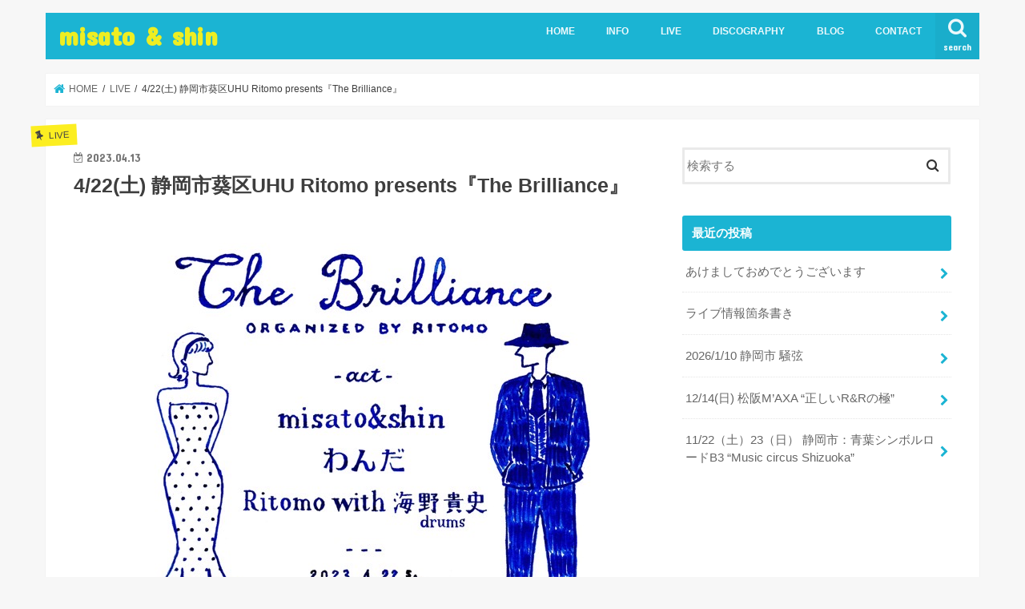

--- FILE ---
content_type: text/html; charset=UTF-8
request_url: https://misa-shin.com/2023/04/13/4-22%E5%9C%9F-%E9%9D%99%E5%B2%A1%E5%B8%82%E8%91%B5%E5%8C%BAuhu-ritomo-presents%E3%80%8Ethe-brilliance%E3%80%8F/
body_size: 9527
content:
<!doctype html>
<html lang="ja"
	prefix="og: https://ogp.me/ns#" >

<head>
<meta charset="utf-8">
<meta http-equiv="X-UA-Compatible" content="IE=edge">

<meta name="HandheldFriendly" content="True">
<meta name="MobileOptimized" content="320">
<meta name="viewport" content="width=device-width, initial-scale=1"/>


<link rel="pingback" href="https://misa-shin.com/xmlrpc.php">

<!--[if IE]>
<![endif]-->




		<!-- All in One SEO 4.0.18 -->
		<title>4/22(土) 静岡市葵区UHU Ritomo presents『The Brilliance』 | misato &amp; shin</title>
		<link rel="canonical" href="https://misa-shin.com/2023/04/13/4-22%e5%9c%9f-%e9%9d%99%e5%b2%a1%e5%b8%82%e8%91%b5%e5%8c%bauhu-ritomo-presents%e3%80%8ethe-brilliance%e3%80%8f/" />
		<meta property="og:site_name" content="misato &amp; shin" />
		<meta property="og:type" content="article" />
		<meta property="og:title" content="4/22(土) 静岡市葵区UHU Ritomo presents『The Brilliance』 | misato &amp; shin" />
		<meta property="og:url" content="https://misa-shin.com/2023/04/13/4-22%e5%9c%9f-%e9%9d%99%e5%b2%a1%e5%b8%82%e8%91%b5%e5%8c%bauhu-ritomo-presents%e3%80%8ethe-brilliance%e3%80%8f/" />
		<meta property="og:image" content="https://misa-shin.com/wp-content/uploads/2023/03/IMG_2475.jpg" />
		<meta property="og:image:secure_url" content="https://misa-shin.com/wp-content/uploads/2023/03/IMG_2475.jpg" />
		<meta property="og:image:width" content="622" />
		<meta property="og:image:height" content="622" />
		<meta property="article:published_time" content="2023-04-13T13:44:03Z" />
		<meta property="article:modified_time" content="2023-04-13T13:46:34Z" />
		<meta property="twitter:card" content="summary" />
		<meta property="twitter:domain" content="misa-shin.com" />
		<meta property="twitter:title" content="4/22(土) 静岡市葵区UHU Ritomo presents『The Brilliance』 | misato &amp; shin" />
		<meta property="twitter:image" content="https://misa-shin.com/wp-content/uploads/2023/03/IMG_2475.jpg" />
		<script type="application/ld+json" class="aioseo-schema">
			{"@context":"https:\/\/schema.org","@graph":[{"@type":"WebSite","@id":"https:\/\/misa-shin.com\/#website","url":"https:\/\/misa-shin.com\/","name":"misato & shin","description":"1996\u5e7410\u6708\u9759\u5ca1\u5e02\u3067misato(Vo)\u3068shin(Vo,G)\u306e2\u4eba\u3067\u7d50\u6210\u3057\u305f\u30e6\u30cb\u30c3\u30c8\u30fb\u30df\u30b5\u30c8\u30a2\u30f3\u30c9\u30b7\u30f3","publisher":{"@id":"https:\/\/misa-shin.com\/#organization"}},{"@type":"Organization","@id":"https:\/\/misa-shin.com\/#organization","name":"misato & shin","url":"https:\/\/misa-shin.com\/"},{"@type":"BreadcrumbList","@id":"https:\/\/misa-shin.com\/2023\/04\/13\/4-22%e5%9c%9f-%e9%9d%99%e5%b2%a1%e5%b8%82%e8%91%b5%e5%8c%bauhu-ritomo-presents%e3%80%8ethe-brilliance%e3%80%8f\/#breadcrumblist","itemListElement":[{"@type":"ListItem","@id":"https:\/\/misa-shin.com\/#listItem","position":"1","item":{"@id":"https:\/\/misa-shin.com\/#item","name":"\u30db\u30fc\u30e0","description":"1996\u5e7410\u6708\u9759\u5ca1\u5e02\u3067misato(Vo)\u3068shin(Vo,G)\u306e2\u4eba\u3067\u7d50\u6210\u3057\u305f\u30e6\u30cb\u30c3\u30c8\u30fb\u30df\u30b5\u30c8\u30a2\u30f3\u30c9\u30b7\u30f3","url":"https:\/\/misa-shin.com\/"},"nextItem":"https:\/\/misa-shin.com\/2023\/#listItem"},{"@type":"ListItem","@id":"https:\/\/misa-shin.com\/2023\/#listItem","position":"2","item":{"@id":"https:\/\/misa-shin.com\/2023\/#item","name":"2023","url":"https:\/\/misa-shin.com\/2023\/"},"nextItem":"https:\/\/misa-shin.com\/2023\/04\/#listItem","previousItem":"https:\/\/misa-shin.com\/#listItem"},{"@type":"ListItem","@id":"https:\/\/misa-shin.com\/2023\/04\/#listItem","position":"3","item":{"@id":"https:\/\/misa-shin.com\/2023\/04\/#item","name":"April","url":"https:\/\/misa-shin.com\/2023\/04\/"},"nextItem":"https:\/\/misa-shin.com\/2023\/04\/13\/#listItem","previousItem":"https:\/\/misa-shin.com\/2023\/#listItem"},{"@type":"ListItem","@id":"https:\/\/misa-shin.com\/2023\/04\/13\/#listItem","position":"4","item":{"@id":"https:\/\/misa-shin.com\/2023\/04\/13\/#item","name":"13","url":"https:\/\/misa-shin.com\/2023\/04\/13\/"},"nextItem":"https:\/\/misa-shin.com\/2023\/04\/13\/4-22%e5%9c%9f-%e9%9d%99%e5%b2%a1%e5%b8%82%e8%91%b5%e5%8c%bauhu-ritomo-presents%e3%80%8ethe-brilliance%e3%80%8f\/#listItem","previousItem":"https:\/\/misa-shin.com\/2023\/04\/#listItem"},{"@type":"ListItem","@id":"https:\/\/misa-shin.com\/2023\/04\/13\/4-22%e5%9c%9f-%e9%9d%99%e5%b2%a1%e5%b8%82%e8%91%b5%e5%8c%bauhu-ritomo-presents%e3%80%8ethe-brilliance%e3%80%8f\/#listItem","position":"5","item":{"@id":"https:\/\/misa-shin.com\/2023\/04\/13\/4-22%e5%9c%9f-%e9%9d%99%e5%b2%a1%e5%b8%82%e8%91%b5%e5%8c%bauhu-ritomo-presents%e3%80%8ethe-brilliance%e3%80%8f\/#item","name":"4\/22(\u571f) \u9759\u5ca1\u5e02\u8475\u533aUHU  Ritomo presents\u300eThe Brilliance\u300f","url":"https:\/\/misa-shin.com\/2023\/04\/13\/4-22%e5%9c%9f-%e9%9d%99%e5%b2%a1%e5%b8%82%e8%91%b5%e5%8c%bauhu-ritomo-presents%e3%80%8ethe-brilliance%e3%80%8f\/"},"previousItem":"https:\/\/misa-shin.com\/2023\/04\/13\/#listItem"}]},{"@type":"Person","@id":"https:\/\/misa-shin.com\/author\/shin\/#author","url":"https:\/\/misa-shin.com\/author\/shin\/","name":"SHIN","image":{"@type":"ImageObject","@id":"https:\/\/misa-shin.com\/2023\/04\/13\/4-22%e5%9c%9f-%e9%9d%99%e5%b2%a1%e5%b8%82%e8%91%b5%e5%8c%bauhu-ritomo-presents%e3%80%8ethe-brilliance%e3%80%8f\/#authorImage","url":"https:\/\/secure.gravatar.com\/avatar\/88786cfc225179bda261fd2c135f20a2?s=96&d=mm&r=g","width":"96","height":"96","caption":"SHIN"}},{"@type":"WebPage","@id":"https:\/\/misa-shin.com\/2023\/04\/13\/4-22%e5%9c%9f-%e9%9d%99%e5%b2%a1%e5%b8%82%e8%91%b5%e5%8c%bauhu-ritomo-presents%e3%80%8ethe-brilliance%e3%80%8f\/#webpage","url":"https:\/\/misa-shin.com\/2023\/04\/13\/4-22%e5%9c%9f-%e9%9d%99%e5%b2%a1%e5%b8%82%e8%91%b5%e5%8c%bauhu-ritomo-presents%e3%80%8ethe-brilliance%e3%80%8f\/","name":"4\/22(\u571f) \u9759\u5ca1\u5e02\u8475\u533aUHU Ritomo presents\u300eThe Brilliance\u300f | misato & shin","inLanguage":"ja","isPartOf":{"@id":"https:\/\/misa-shin.com\/#website"},"breadcrumb":{"@id":"https:\/\/misa-shin.com\/2023\/04\/13\/4-22%e5%9c%9f-%e9%9d%99%e5%b2%a1%e5%b8%82%e8%91%b5%e5%8c%bauhu-ritomo-presents%e3%80%8ethe-brilliance%e3%80%8f\/#breadcrumblist"},"author":"https:\/\/misa-shin.com\/2023\/04\/13\/4-22%e5%9c%9f-%e9%9d%99%e5%b2%a1%e5%b8%82%e8%91%b5%e5%8c%bauhu-ritomo-presents%e3%80%8ethe-brilliance%e3%80%8f\/#author","creator":"https:\/\/misa-shin.com\/2023\/04\/13\/4-22%e5%9c%9f-%e9%9d%99%e5%b2%a1%e5%b8%82%e8%91%b5%e5%8c%bauhu-ritomo-presents%e3%80%8ethe-brilliance%e3%80%8f\/#author","image":{"@type":"ImageObject","@id":"https:\/\/misa-shin.com\/#mainImage","url":"https:\/\/misa-shin.com\/wp-content\/uploads\/2023\/03\/IMG_2475.jpg","width":"622","height":"622"},"primaryImageOfPage":{"@id":"https:\/\/misa-shin.com\/2023\/04\/13\/4-22%e5%9c%9f-%e9%9d%99%e5%b2%a1%e5%b8%82%e8%91%b5%e5%8c%bauhu-ritomo-presents%e3%80%8ethe-brilliance%e3%80%8f\/#mainImage"},"datePublished":"2023-04-13T13:44:03+09:00","dateModified":"2023-04-13T13:46:34+09:00"},{"@type":"Article","@id":"https:\/\/misa-shin.com\/2023\/04\/13\/4-22%e5%9c%9f-%e9%9d%99%e5%b2%a1%e5%b8%82%e8%91%b5%e5%8c%bauhu-ritomo-presents%e3%80%8ethe-brilliance%e3%80%8f\/#article","name":"4\/22(\u571f) \u9759\u5ca1\u5e02\u8475\u533aUHU Ritomo presents\u300eThe Brilliance\u300f | misato & shin","headline":"4\/22(\u571f) \u9759\u5ca1\u5e02\u8475\u533aUHU  Ritomo presents\u300eThe Brilliance\u300f","author":{"@id":"https:\/\/misa-shin.com\/author\/shin\/#author"},"publisher":{"@id":"https:\/\/misa-shin.com\/#organization"},"datePublished":"2023-04-13T13:44:03+09:00","dateModified":"2023-04-13T13:46:34+09:00","articleSection":"LIVE","mainEntityOfPage":{"@id":"https:\/\/misa-shin.com\/2023\/04\/13\/4-22%e5%9c%9f-%e9%9d%99%e5%b2%a1%e5%b8%82%e8%91%b5%e5%8c%bauhu-ritomo-presents%e3%80%8ethe-brilliance%e3%80%8f\/#webpage"},"isPartOf":{"@id":"https:\/\/misa-shin.com\/2023\/04\/13\/4-22%e5%9c%9f-%e9%9d%99%e5%b2%a1%e5%b8%82%e8%91%b5%e5%8c%bauhu-ritomo-presents%e3%80%8ethe-brilliance%e3%80%8f\/#webpage"},"image":{"@type":"ImageObject","@id":"https:\/\/misa-shin.com\/#articleImage","url":"https:\/\/misa-shin.com\/wp-content\/uploads\/2023\/03\/IMG_2475.jpg","width":"622","height":"622"}}]}
		</script>
		<!-- All in One SEO -->

<link rel='dns-prefetch' href='//ajax.googleapis.com' />
<link rel='dns-prefetch' href='//fonts.googleapis.com' />
<link rel='dns-prefetch' href='//maxcdn.bootstrapcdn.com' />
<link rel='dns-prefetch' href='//s.w.org' />
<link rel="alternate" type="application/rss+xml" title="misato &amp; shin &raquo; フィード" href="https://misa-shin.com/feed/" />
<link rel="alternate" type="application/rss+xml" title="misato &amp; shin &raquo; コメントフィード" href="https://misa-shin.com/comments/feed/" />
<link rel="alternate" type="application/rss+xml" title="misato &amp; shin &raquo; 4/22(土) 静岡市葵区UHU  Ritomo presents『The Brilliance』 のコメントのフィード" href="https://misa-shin.com/2023/04/13/4-22%e5%9c%9f-%e9%9d%99%e5%b2%a1%e5%b8%82%e8%91%b5%e5%8c%bauhu-ritomo-presents%e3%80%8ethe-brilliance%e3%80%8f/feed/" />
		<script type="text/javascript">
			window._wpemojiSettings = {"baseUrl":"https:\/\/s.w.org\/images\/core\/emoji\/13.0.1\/72x72\/","ext":".png","svgUrl":"https:\/\/s.w.org\/images\/core\/emoji\/13.0.1\/svg\/","svgExt":".svg","source":{"concatemoji":"https:\/\/misa-shin.com\/wp-includes\/js\/wp-emoji-release.min.js"}};
			!function(e,a,t){var n,r,o,i=a.createElement("canvas"),p=i.getContext&&i.getContext("2d");function s(e,t){var a=String.fromCharCode;p.clearRect(0,0,i.width,i.height),p.fillText(a.apply(this,e),0,0);e=i.toDataURL();return p.clearRect(0,0,i.width,i.height),p.fillText(a.apply(this,t),0,0),e===i.toDataURL()}function c(e){var t=a.createElement("script");t.src=e,t.defer=t.type="text/javascript",a.getElementsByTagName("head")[0].appendChild(t)}for(o=Array("flag","emoji"),t.supports={everything:!0,everythingExceptFlag:!0},r=0;r<o.length;r++)t.supports[o[r]]=function(e){if(!p||!p.fillText)return!1;switch(p.textBaseline="top",p.font="600 32px Arial",e){case"flag":return s([127987,65039,8205,9895,65039],[127987,65039,8203,9895,65039])?!1:!s([55356,56826,55356,56819],[55356,56826,8203,55356,56819])&&!s([55356,57332,56128,56423,56128,56418,56128,56421,56128,56430,56128,56423,56128,56447],[55356,57332,8203,56128,56423,8203,56128,56418,8203,56128,56421,8203,56128,56430,8203,56128,56423,8203,56128,56447]);case"emoji":return!s([55357,56424,8205,55356,57212],[55357,56424,8203,55356,57212])}return!1}(o[r]),t.supports.everything=t.supports.everything&&t.supports[o[r]],"flag"!==o[r]&&(t.supports.everythingExceptFlag=t.supports.everythingExceptFlag&&t.supports[o[r]]);t.supports.everythingExceptFlag=t.supports.everythingExceptFlag&&!t.supports.flag,t.DOMReady=!1,t.readyCallback=function(){t.DOMReady=!0},t.supports.everything||(n=function(){t.readyCallback()},a.addEventListener?(a.addEventListener("DOMContentLoaded",n,!1),e.addEventListener("load",n,!1)):(e.attachEvent("onload",n),a.attachEvent("onreadystatechange",function(){"complete"===a.readyState&&t.readyCallback()})),(n=t.source||{}).concatemoji?c(n.concatemoji):n.wpemoji&&n.twemoji&&(c(n.twemoji),c(n.wpemoji)))}(window,document,window._wpemojiSettings);
		</script>
		<style type="text/css">
img.wp-smiley,
img.emoji {
	display: inline !important;
	border: none !important;
	box-shadow: none !important;
	height: 1em !important;
	width: 1em !important;
	margin: 0 .07em !important;
	vertical-align: -0.1em !important;
	background: none !important;
	padding: 0 !important;
}
</style>
	<link rel='stylesheet' id='wp-block-library-css'  href='https://misa-shin.com/wp-includes/css/dist/block-library/style.min.css' type='text/css' media='all' />
<link rel='stylesheet' id='style-css'  href='https://misa-shin.com/wp-content/themes/jstork/style.css' type='text/css' media='all' />
<link rel='stylesheet' id='slick-css'  href='https://misa-shin.com/wp-content/themes/jstork/library/css/slick.css' type='text/css' media='all' />
<link rel='stylesheet' id='shortcode-css'  href='https://misa-shin.com/wp-content/themes/jstork/library/css/shortcode.css' type='text/css' media='all' />
<link rel='stylesheet' id='gf_Concert-css'  href='//fonts.googleapis.com/css?family=Concert+One' type='text/css' media='all' />
<link rel='stylesheet' id='gf_Lato-css'  href='//fonts.googleapis.com/css?family=Lato' type='text/css' media='all' />
<link rel='stylesheet' id='fontawesome-css'  href='//maxcdn.bootstrapcdn.com/font-awesome/4.7.0/css/font-awesome.min.css' type='text/css' media='all' />
<link rel='stylesheet' id='remodal-css'  href='https://misa-shin.com/wp-content/themes/jstork/library/css/remodal.css' type='text/css' media='all' />
<link rel='stylesheet' id='animate-css'  href='https://misa-shin.com/wp-content/themes/jstork/library/css/animate.min.css' type='text/css' media='all' />
<script type='text/javascript' src='//ajax.googleapis.com/ajax/libs/jquery/1.12.4/jquery.min.js' id='jquery-js'></script>
<link rel="https://api.w.org/" href="https://misa-shin.com/wp-json/" /><link rel="alternate" type="application/json" href="https://misa-shin.com/wp-json/wp/v2/posts/447" /><link rel="EditURI" type="application/rsd+xml" title="RSD" href="https://misa-shin.com/xmlrpc.php?rsd" />
<link rel="wlwmanifest" type="application/wlwmanifest+xml" href="https://misa-shin.com/wp-includes/wlwmanifest.xml" /> 

<link rel='shortlink' href='https://misa-shin.com/?p=447' />
<link rel="alternate" type="application/json+oembed" href="https://misa-shin.com/wp-json/oembed/1.0/embed?url=https%3A%2F%2Fmisa-shin.com%2F2023%2F04%2F13%2F4-22%25e5%259c%259f-%25e9%259d%2599%25e5%25b2%25a1%25e5%25b8%2582%25e8%2591%25b5%25e5%258c%25bauhu-ritomo-presents%25e3%2580%258ethe-brilliance%25e3%2580%258f%2F" />
<link rel="alternate" type="text/xml+oembed" href="https://misa-shin.com/wp-json/oembed/1.0/embed?url=https%3A%2F%2Fmisa-shin.com%2F2023%2F04%2F13%2F4-22%25e5%259c%259f-%25e9%259d%2599%25e5%25b2%25a1%25e5%25b8%2582%25e8%2591%25b5%25e5%258c%25bauhu-ritomo-presents%25e3%2580%258ethe-brilliance%25e3%2580%258f%2F&#038;format=xml" />
<style type="text/css">
body{color: #3E3E3E;}
a, #breadcrumb li.bc_homelink a::before, .authorbox .author_sns li a::before{color: #1BB4D3;}
a:hover{color: #E69B9B;}
.article-footer .post-categories li a,.article-footer .tags a,.accordionBtn{  background: #1BB4D3;  border-color: #1BB4D3;}
.article-footer .tags a{color:#1BB4D3; background: none;}
.article-footer .post-categories li a:hover,.article-footer .tags a:hover,.accordionBtn.active{ background:#E69B9B;  border-color:#E69B9B;}
input[type="text"],input[type="password"],input[type="datetime"],input[type="datetime-local"],input[type="date"],input[type="month"],input[type="time"],input[type="week"],input[type="number"],input[type="email"],input[type="url"],input[type="search"],input[type="tel"],input[type="color"],select,textarea,.field { background-color: #ffffff;}
.header{color: #ffffff;}
.bgfull .header,.header.bg,.header #inner-header,.menu-sp{background: #1bb4d3;}
#logo a{color: #eeee22;}
#g_nav .nav li a,.nav_btn,.menu-sp a,.menu-sp a,.menu-sp > ul:after{color: #edf9fc;}
#logo a:hover,#g_nav .nav li a:hover,.nav_btn:hover{color:#eeeeee;}
@media only screen and (min-width: 768px) {
.nav > li > a:after{background: #eeeeee;}
.nav ul {background: #666666;}
#g_nav .nav li ul.sub-menu li a{color: #f7f7f7;}
}
@media only screen and (max-width: 1165px) {
.site_description{background: #1bb4d3; color: #ffffff;}
}
#inner-content, #breadcrumb, .entry-content blockquote:before, .entry-content blockquote:after{background: #ffffff}
.top-post-list .post-list:before{background: #1BB4D3;}
.widget li a:after{color: #1BB4D3;}
.entry-content h2,.widgettitle,.accordion::before{background: #1bb4d3; color: #ffffff;}
.entry-content h3{border-color: #1bb4d3;}
.h_boader .entry-content h2{border-color: #1bb4d3; color: #3E3E3E;}
.h_balloon .entry-content h2:after{border-top-color: #1bb4d3;}
.entry-content ul li:before{ background: #1bb4d3;}
.entry-content ol li:before{ background: #1bb4d3;}
.post-list-card .post-list .eyecatch .cat-name,.top-post-list .post-list .eyecatch .cat-name,.byline .cat-name,.single .authorbox .author-newpost li .cat-name,.related-box li .cat-name,.carouselwrap .cat-name,.eyecatch .cat-name{background: #fcee21; color:  #444444;}
ul.wpp-list li a:before{background: #1bb4d3; color: #ffffff;}
.readmore a{border:1px solid #1BB4D3;color:#1BB4D3;}
.readmore a:hover{background:#1BB4D3;color:#fff;}
.btn-wrap a{background: #1BB4D3;border: 1px solid #1BB4D3;}
.btn-wrap a:hover{background: #E69B9B;border-color: #E69B9B;}
.btn-wrap.simple a{border:1px solid #1BB4D3;color:#1BB4D3;}
.btn-wrap.simple a:hover{background:#1BB4D3;}
.blue-btn, .comment-reply-link, #submit { background-color: #1BB4D3; }
.blue-btn:hover, .comment-reply-link:hover, #submit:hover, .blue-btn:focus, .comment-reply-link:focus, #submit:focus {background-color: #E69B9B; }
#sidebar1{color: #444444;}
.widget:not(.widget_text) a{color:#666666;}
.widget:not(.widget_text) a:hover{color:#999999;}
.bgfull #footer-top,#footer-top .inner,.cta-inner{background-color: #666666; color: #CACACA;}
.footer a,#footer-top a{color: #f7f7f7;}
#footer-top .widgettitle{color: #CACACA;}
.bgfull .footer,.footer.bg,.footer .inner {background-color: #666666;color: #CACACA;}
.footer-links li a:before{ color: #1bb4d3;}
.pagination a, .pagination span,.page-links a{border-color: #1BB4D3; color: #1BB4D3;}
.pagination .current,.pagination .current:hover,.page-links ul > li > span{background-color: #1BB4D3; border-color: #1BB4D3;}
.pagination a:hover, .pagination a:focus,.page-links a:hover, .page-links a:focus{background-color: #1BB4D3; color: #fff;}
</style>
<link rel="icon" href="https://misa-shin.com/wp-content/uploads/2020/06/cropped-2680-更新済み-32x32.jpg" sizes="32x32" />
<link rel="icon" href="https://misa-shin.com/wp-content/uploads/2020/06/cropped-2680-更新済み-192x192.jpg" sizes="192x192" />
<link rel="apple-touch-icon" href="https://misa-shin.com/wp-content/uploads/2020/06/cropped-2680-更新済み-180x180.jpg" />
<meta name="msapplication-TileImage" content="https://misa-shin.com/wp-content/uploads/2020/06/cropped-2680-更新済み-270x270.jpg" />
<!-- Global site tag (gtag.js) - Google Analytics -->
<script async src="https://www.googletagmanager.com/gtag/js?id=UA-9697279-2"></script>
<script>
  window.dataLayer = window.dataLayer || [];
  function gtag(){dataLayer.push(arguments);}
  gtag('js', new Date());

  gtag('config', 'UA-9697279-2');
</script>

</head>

<body class="post-template-default single single-post postid-447 single-format-standard bgnormal pannavi_on h_default sidebarright undo_off">
	<div id="container">

<header class="header animated fadeIn " role="banner">
<div id="inner-header" class="wrap cf">
<div id="logo" class="gf ">
<p class="h1 text"><a href="https://misa-shin.com">misato &amp; shin</a></p>
</div>

<a href="#searchbox" data-remodal-target="searchbox" class="nav_btn search_btn"><span class="text gf">search</span></a>

<nav id="g_nav" role="navigation">
<ul id="menu-primary" class="nav top-nav cf"><li id="menu-item-74" class="menu-item menu-item-type-custom menu-item-object-custom menu-item-home menu-item-74"><a href="https://misa-shin.com/">HOME</a></li>
<li id="menu-item-21" class="menu-item menu-item-type-taxonomy menu-item-object-category menu-item-21"><a href="https://misa-shin.com/category/info/">INFO</a></li>
<li id="menu-item-22" class="menu-item menu-item-type-taxonomy menu-item-object-category current-post-ancestor current-menu-parent current-post-parent menu-item-22"><a href="https://misa-shin.com/category/live/">LIVE</a></li>
<li id="menu-item-20" class="menu-item menu-item-type-taxonomy menu-item-object-category menu-item-20"><a href="https://misa-shin.com/category/discography/">DISCOGRAPHY</a></li>
<li id="menu-item-19" class="menu-item menu-item-type-taxonomy menu-item-object-category menu-item-19"><a href="https://misa-shin.com/category/blog/">BLOG</a></li>
<li id="menu-item-24" class="menu-item menu-item-type-post_type menu-item-object-page menu-item-24"><a href="https://misa-shin.com/contact/">CONTACT</a></li>
</ul></nav>

<a href="#spnavi" data-remodal-target="spnavi" class="nav_btn"><span class="text gf">menu</span></a>



</div>
</header>

<div class="remodal" data-remodal-id="spnavi" data-remodal-options="hashTracking:false">
<button data-remodal-action="close" class="remodal-close"><span class="text gf">CLOSE</span></button>
<div id="nav_menu-2" class="widget widget_nav_menu"><div class="menu-primary-container"><ul id="menu-primary-1" class="menu"><li class="menu-item menu-item-type-custom menu-item-object-custom menu-item-home menu-item-74"><a href="https://misa-shin.com/">HOME</a></li>
<li class="menu-item menu-item-type-taxonomy menu-item-object-category menu-item-21"><a href="https://misa-shin.com/category/info/">INFO</a></li>
<li class="menu-item menu-item-type-taxonomy menu-item-object-category current-post-ancestor current-menu-parent current-post-parent menu-item-22"><a href="https://misa-shin.com/category/live/">LIVE</a></li>
<li class="menu-item menu-item-type-taxonomy menu-item-object-category menu-item-20"><a href="https://misa-shin.com/category/discography/">DISCOGRAPHY</a></li>
<li class="menu-item menu-item-type-taxonomy menu-item-object-category menu-item-19"><a href="https://misa-shin.com/category/blog/">BLOG</a></li>
<li class="menu-item menu-item-type-post_type menu-item-object-page menu-item-24"><a href="https://misa-shin.com/contact/">CONTACT</a></li>
</ul></div></div><button data-remodal-action="close" class="remodal-close"><span class="text gf">CLOSE</span></button>
</div>




<div class="remodal searchbox" data-remodal-id="searchbox" data-remodal-options="hashTracking:false">
<div class="search cf"><dl><dt>キーワードで記事を検索</dt><dd><form role="search" method="get" id="searchform" class="searchform cf" action="https://misa-shin.com/" >
		<input type="search" placeholder="検索する" value="" name="s" id="s" />
		<button type="submit" id="searchsubmit" ><i class="fa fa-search"></i></button>
		</form></dd></dl></div>
<button data-remodal-action="close" class="remodal-close"><span class="text gf">CLOSE</span></button>
</div>






<div id="breadcrumb" class="breadcrumb inner wrap cf"><ul itemscope itemtype="http://schema.org/BreadcrumbList"><li itemprop="itemListElement" itemscope itemtype="http://schema.org/ListItem" class="bc_homelink"><a itemprop="item" href="https://misa-shin.com/"><span itemprop="name"> HOME</span></a><meta itemprop="position" content="1" /></li><li itemprop="itemListElement" itemscope itemtype="http://schema.org/ListItem"><a itemprop="item" href="https://misa-shin.com/category/live/"><span itemprop="name">LIVE</span></a><meta itemprop="position" content="2" /></li><li itemprop="itemListElement" itemscope itemtype="http://schema.org/ListItem" class="bc_posttitle"><span itemprop="name">4/22(土) 静岡市葵区UHU  Ritomo presents『The Brilliance』</span><meta itemprop="position" content="3" /></li></ul></div>
<div id="content">
<div id="inner-content" class="wrap cf">

<main id="main" class="m-all t-all d-5of7 cf" role="main">
<article id="post-447" class="post-447 post type-post status-publish format-standard has-post-thumbnail hentry category-live article cf" role="article">
<header class="article-header entry-header">
<p class="byline entry-meta vcard cf">
<span class="cat-name cat-id-3">LIVE</span><time class="date gf entry-date updated"  datetime="2023-04-13">2023.04.13</time>

<span class="writer name author"><span class="fn">SHIN</span></span>
</p>

<h1 class="entry-title single-title" itemprop="headline" rel="bookmark">4/22(土) 静岡市葵区UHU  Ritomo presents『The Brilliance』</h1>

<figure class="eyecatch">
<img width="622" height="622" src="https://misa-shin.com/wp-content/uploads/2023/03/IMG_2475.jpg" class="attachment-post-thumbnail size-post-thumbnail wp-post-image" alt="" loading="lazy" srcset="https://misa-shin.com/wp-content/uploads/2023/03/IMG_2475.jpg 622w, https://misa-shin.com/wp-content/uploads/2023/03/IMG_2475-300x300.jpg 300w, https://misa-shin.com/wp-content/uploads/2023/03/IMG_2475-150x150.jpg 150w" sizes="(max-width: 622px) 100vw, 622px" /></figure>
<div class="share short">
<div class="sns">
<ul class="cf">

<li class="twitter"> 
<a target="blank" href="//twitter.com/intent/tweet?url=https%3A%2F%2Fmisa-shin.com%2F2023%2F04%2F13%2F4-22%25e5%259c%259f-%25e9%259d%2599%25e5%25b2%25a1%25e5%25b8%2582%25e8%2591%25b5%25e5%258c%25bauhu-ritomo-presents%25e3%2580%258ethe-brilliance%25e3%2580%258f%2F&text=4%2F22%28%E5%9C%9F%29+%E9%9D%99%E5%B2%A1%E5%B8%82%E8%91%B5%E5%8C%BAUHU++Ritomo+presents%E3%80%8EThe+Brilliance%E3%80%8F&tw_p=tweetbutton" onclick="window.open(this.href, 'tweetwindow', 'width=550, height=450,personalbar=0,toolbar=0,scrollbars=1,resizable=1'); return false;"><i class="fa fa-twitter"></i><span class="text">ツイート</span><span class="count"></span></a>
</li>

<li class="facebook">
<a href="//www.facebook.com/sharer.php?src=bm&u=https%3A%2F%2Fmisa-shin.com%2F2023%2F04%2F13%2F4-22%25e5%259c%259f-%25e9%259d%2599%25e5%25b2%25a1%25e5%25b8%2582%25e8%2591%25b5%25e5%258c%25bauhu-ritomo-presents%25e3%2580%258ethe-brilliance%25e3%2580%258f%2F&t=4%2F22%28%E5%9C%9F%29+%E9%9D%99%E5%B2%A1%E5%B8%82%E8%91%B5%E5%8C%BAUHU++Ritomo+presents%E3%80%8EThe+Brilliance%E3%80%8F" onclick="javascript:window.open(this.href, '', 'menubar=no,toolbar=no,resizable=yes,scrollbars=yes,height=300,width=600');return false;"><i class="fa fa-facebook"></i>
<span class="text">シェア</span><span class="count"></span></a>
</li>

<li class="hatebu">       
<a href="//b.hatena.ne.jp/add?mode=confirm&url=https://misa-shin.com/2023/04/13/4-22%e5%9c%9f-%e9%9d%99%e5%b2%a1%e5%b8%82%e8%91%b5%e5%8c%bauhu-ritomo-presents%e3%80%8ethe-brilliance%e3%80%8f/&title=4%2F22%28%E5%9C%9F%29+%E9%9D%99%E5%B2%A1%E5%B8%82%E8%91%B5%E5%8C%BAUHU++Ritomo+presents%E3%80%8EThe+Brilliance%E3%80%8F" onclick="window.open(this.href, 'HBwindow', 'width=600, height=400, menubar=no, toolbar=no, scrollbars=yes'); return false;" target="_blank"><span class="text">はてブ</span><span class="count"></span></a>
</li>

<li class="line">
<a href="//line.me/R/msg/text/?4%2F22%28%E5%9C%9F%29+%E9%9D%99%E5%B2%A1%E5%B8%82%E8%91%B5%E5%8C%BAUHU++Ritomo+presents%E3%80%8EThe+Brilliance%E3%80%8F%0Ahttps%3A%2F%2Fmisa-shin.com%2F2023%2F04%2F13%2F4-22%25e5%259c%259f-%25e9%259d%2599%25e5%25b2%25a1%25e5%25b8%2582%25e8%2591%25b5%25e5%258c%25bauhu-ritomo-presents%25e3%2580%258ethe-brilliance%25e3%2580%258f%2F" target="_blank"><span>LINE</span></a>
</li>

<li class="pocket">
<a href="//getpocket.com/edit?url=https://misa-shin.com/2023/04/13/4-22%e5%9c%9f-%e9%9d%99%e5%b2%a1%e5%b8%82%e8%91%b5%e5%8c%bauhu-ritomo-presents%e3%80%8ethe-brilliance%e3%80%8f/&title=4/22(土) 静岡市葵区UHU  Ritomo presents『The Brilliance』" onclick="window.open(this.href, 'FBwindow', 'width=550, height=350, menubar=no, toolbar=no, scrollbars=yes'); return false;"><i class="fa fa-get-pocket"></i><span class="text">Pocket</span><span class="count"></span></a></li>

</ul>
</div> 
</div></header>



<section class="entry-content cf">


<p>4/22（土）<br />
静岡市葵区:<a href="http://livehouse-uhu.com/">UHU</a>(<a href="tel:054-253-1418">054-253-1418</a>)<br />
Ritomo presents『The Brilliance』<br />
open 17:30 / start 18:30<br />
￥2,500(+oder)<br />
出演 misato&amp;shin / わんだ / Ritomo with 海野貴史(drums)</p>
<p>静岡県静岡市葵区七間町9-10 ワイシーシー第ニビルB1</p>
<img loading="lazy" class="alignnone size-full wp-image-448" src="https://misa-shin.com/wp-content/uploads/2023/03/IMG_2475.jpg" alt="" width="622" height="622" srcset="https://misa-shin.com/wp-content/uploads/2023/03/IMG_2475.jpg 622w, https://misa-shin.com/wp-content/uploads/2023/03/IMG_2475-300x300.jpg 300w, https://misa-shin.com/wp-content/uploads/2023/03/IMG_2475-150x150.jpg 150w" sizes="(max-width: 622px) 100vw, 622px" />


</section>


<footer class="article-footer">
<ul class="post-categories">
	<li><a href="https://misa-shin.com/category/live/" rel="category tag">LIVE</a></li></ul></footer>




<div class="sharewrap wow animated fadeIn" data-wow-delay="0.5s">

<div class="share">
<div class="sns">
<ul class="cf">

<li class="twitter"> 
<a target="blank" href="//twitter.com/intent/tweet?url=https%3A%2F%2Fmisa-shin.com%2F2023%2F04%2F13%2F4-22%25e5%259c%259f-%25e9%259d%2599%25e5%25b2%25a1%25e5%25b8%2582%25e8%2591%25b5%25e5%258c%25bauhu-ritomo-presents%25e3%2580%258ethe-brilliance%25e3%2580%258f%2F&text=4%2F22%28%E5%9C%9F%29+%E9%9D%99%E5%B2%A1%E5%B8%82%E8%91%B5%E5%8C%BAUHU++Ritomo+presents%E3%80%8EThe+Brilliance%E3%80%8F&tw_p=tweetbutton" onclick="window.open(this.href, 'tweetwindow', 'width=550, height=450,personalbar=0,toolbar=0,scrollbars=1,resizable=1'); return false;"><i class="fa fa-twitter"></i><span class="text">ツイート</span><span class="count"></span></a>
</li>

<li class="facebook">
<a href="//www.facebook.com/sharer.php?src=bm&u=https%3A%2F%2Fmisa-shin.com%2F2023%2F04%2F13%2F4-22%25e5%259c%259f-%25e9%259d%2599%25e5%25b2%25a1%25e5%25b8%2582%25e8%2591%25b5%25e5%258c%25bauhu-ritomo-presents%25e3%2580%258ethe-brilliance%25e3%2580%258f%2F&t=4%2F22%28%E5%9C%9F%29+%E9%9D%99%E5%B2%A1%E5%B8%82%E8%91%B5%E5%8C%BAUHU++Ritomo+presents%E3%80%8EThe+Brilliance%E3%80%8F" onclick="javascript:window.open(this.href, '', 'menubar=no,toolbar=no,resizable=yes,scrollbars=yes,height=300,width=600');return false;"><i class="fa fa-facebook"></i>
<span class="text">シェア</span><span class="count"></span></a>
</li>

<li class="hatebu">       
<a href="//b.hatena.ne.jp/add?mode=confirm&url=https://misa-shin.com/2023/04/13/4-22%e5%9c%9f-%e9%9d%99%e5%b2%a1%e5%b8%82%e8%91%b5%e5%8c%bauhu-ritomo-presents%e3%80%8ethe-brilliance%e3%80%8f/&title=4%2F22%28%E5%9C%9F%29+%E9%9D%99%E5%B2%A1%E5%B8%82%E8%91%B5%E5%8C%BAUHU++Ritomo+presents%E3%80%8EThe+Brilliance%E3%80%8F" onclick="window.open(this.href, 'HBwindow', 'width=600, height=400, menubar=no, toolbar=no, scrollbars=yes'); return false;" target="_blank"><span class="text">はてブ</span><span class="count"></span></a>
</li>

<li class="line">
<a href="//line.me/R/msg/text/?4%2F22%28%E5%9C%9F%29+%E9%9D%99%E5%B2%A1%E5%B8%82%E8%91%B5%E5%8C%BAUHU++Ritomo+presents%E3%80%8EThe+Brilliance%E3%80%8F%0Ahttps%3A%2F%2Fmisa-shin.com%2F2023%2F04%2F13%2F4-22%25e5%259c%259f-%25e9%259d%2599%25e5%25b2%25a1%25e5%25b8%2582%25e8%2591%25b5%25e5%258c%25bauhu-ritomo-presents%25e3%2580%258ethe-brilliance%25e3%2580%258f%2F" target="_blank"><span>LINE</span></a>
</li>

<li class="pocket">
<a href="//getpocket.com/edit?url=https://misa-shin.com/2023/04/13/4-22%e5%9c%9f-%e9%9d%99%e5%b2%a1%e5%b8%82%e8%91%b5%e5%8c%bauhu-ritomo-presents%e3%80%8ethe-brilliance%e3%80%8f/&title=4/22(土) 静岡市葵区UHU  Ritomo presents『The Brilliance』" onclick="window.open(this.href, 'FBwindow', 'width=550, height=350, menubar=no, toolbar=no, scrollbars=yes'); return false;"><i class="fa fa-get-pocket"></i><span class="text">Pocket</span><span class="count"></span></a></li>

<li class="feedly">
<a href="https://feedly.com/i/subscription/feed/https://misa-shin.com/feed/"  target="blank"><i class="fa fa-rss"></i><span class="text">feedly</span><span class="count"></span></a></li>    
</ul>
</div>
</div></div>





</article>

<div class="np-post">
<div class="navigation">
<div class="prev np-post-list">
<a href="https://misa-shin.com/2023/04/13/2023%e5%b9%b44%e6%9c%88%e3%81%ae%e3%83%a9%e3%82%a4%e3%83%96/" class="cf">
<figure class="eyecatch"></figure>
<span class="ttl">4月のライブ</span>
</a>
</div>

<div class="next np-post-list">
<a href="https://misa-shin.com/2023/04/13/4-23%e6%97%a5-%e6%b5%9c%e6%9d%beesquerita68-%e3%83%81%e3%83%81%e3%83%b3%e3%83%97%e3%82%a4%e3%83%97%e3%82%a4-misatoshin/" class="cf">
<span class="ttl">4/23(日) 浜松Esquerita68 “チチンプイプイ/ misato&amp;shin”</span>
<figure class="eyecatch"></figure>
</a>
</div>
</div>
</div>

  <div class="related-box original-related wow animated fadeIn cf">
    <div class="inbox">
	    <h2 class="related-h h_ttl"><span class="gf">RECOMMEND</span>こちらの記事も人気です。</h2>
		    <div class="related-post">
				<ul class="related-list cf">

  	        <li rel="bookmark" title="4/1(土）2(日）浅間神社廿日会祭特設ステージ 2DAYS">
		        <a href="https://misa-shin.com/2023/03/29/4-1%e5%9c%9f%ef%bc%892%e6%97%a5%ef%bc%89%e6%b5%85%e9%96%93%e7%a5%9e%e7%a4%be%e5%bb%bf%e6%97%a5%e4%bc%9a%e7%a5%ad%e7%89%b9%e8%a8%ad%e3%82%b9%e3%83%86%e3%83%bc%e3%82%b8-2days/" rel=\"bookmark" title="4/1(土）2(日）浅間神社廿日会祭特設ステージ 2DAYS" class="title">
		        	<figure class="eyecatch">
	        	                <img src="https://misa-shin.com/wp-content/themes/jstork/library/images/noimg.png" />
	        	        		<span class="cat-name">LIVE</span>
		            </figure>
					<time class="date gf">2023.3.29</time>
					<h3 class="ttl">
						4/1(土）2(日）浅間神社廿日会祭特設ステージ 2DAYS					</h3>
				</a>
	        </li>
  	        <li rel="bookmark" title="9/17（土） 静岡市UHU“Saturday Night Shuffle”">
		        <a href="https://misa-shin.com/2022/09/08/9-17%ef%bc%88%e5%9c%9f%ef%bc%89-%e9%9d%99%e5%b2%a1%e5%b8%82uhusaturday-night-shuffle/" rel=\"bookmark" title="9/17（土） 静岡市UHU“Saturday Night Shuffle”" class="title">
		        	<figure class="eyecatch">
	        	                <img src="https://misa-shin.com/wp-content/themes/jstork/library/images/noimg.png" />
	        	        		<span class="cat-name">LIVE</span>
		            </figure>
					<time class="date gf">2022.9.8</time>
					<h3 class="ttl">
						9/17（土） 静岡市UHU“Saturday Night Shuffle”					</h3>
				</a>
	        </li>
  	        <li rel="bookmark" title="6/21(土) 静岡市:omachi “高架下音楽祭THE FINAL!!”">
		        <a href="https://misa-shin.com/2025/06/17/6-21%e5%9c%9f-%e9%9d%99%e5%b2%a1%e5%b8%82omachi-%e9%ab%98%e6%9e%b6%e4%b8%8b%e9%9f%b3%e6%a5%bd%e7%a5%adthe-final/" rel=\"bookmark" title="6/21(土) 静岡市:omachi “高架下音楽祭THE FINAL!!”" class="title">
		        	<figure class="eyecatch">
	        	                <img width="300" height="200" src="https://misa-shin.com/wp-content/uploads/2025/05/IMG_4668-300x200.jpg" class="attachment-post-thum size-post-thum wp-post-image" alt="" loading="lazy" />	        	        		<span class="cat-name">LIVE</span>
		            </figure>
					<time class="date gf">2025.6.17</time>
					<h3 class="ttl">
						6/21(土) 静岡市:omachi “高架下音楽祭THE FINAL!!”					</h3>
				</a>
	        </li>
  	        <li rel="bookmark" title="5/21(日) 静岡市:JR静岡駅北口地下広場 “まちかどコンサート”">
		        <a href="https://misa-shin.com/2023/05/01/5-21%e6%97%a5-%e9%9d%99%e5%b2%a1%e5%b8%82jr%e9%9d%99%e5%b2%a1%e9%a7%85%e5%8c%97%e5%8f%a3%e5%9c%b0%e4%b8%8b%e5%ba%83%e5%a0%b4-%e3%81%be%e3%81%a1%e3%81%8b%e3%81%a9%e3%82%b3%e3%83%b3%e3%82%b5/" rel=\"bookmark" title="5/21(日) 静岡市:JR静岡駅北口地下広場 “まちかどコンサート”" class="title">
		        	<figure class="eyecatch">
	        	                <img src="https://misa-shin.com/wp-content/themes/jstork/library/images/noimg.png" />
	        	        		<span class="cat-name">LIVE</span>
		            </figure>
					<time class="date gf">2023.5.1</time>
					<h3 class="ttl">
						5/21(日) 静岡市:JR静岡駅北口地下広場 “まちかどコンサート”					</h3>
				</a>
	        </li>
  	        <li rel="bookmark" title="ライブ情報箇条書き">
		        <a href="https://misa-shin.com/2025/12/31/%e3%83%a9%e3%82%a4%e3%83%96%e6%83%85%e5%a0%b1%e7%ae%87%e6%9d%a1%e6%9b%b8%e3%81%8d/" rel=\"bookmark" title="ライブ情報箇条書き" class="title">
		        	<figure class="eyecatch">
	        	                <img width="1" height="1" src="https://misa-shin.com/wp-content/uploads/2025/03/IMG_5968.heic" class="attachment-post-thum size-post-thum wp-post-image" alt="" loading="lazy" />	        	        		<span class="cat-name">LIVE</span>
		            </figure>
					<time class="date gf">2025.12.31</time>
					<h3 class="ttl">
						ライブ情報箇条書き					</h3>
				</a>
	        </li>
  	        <li rel="bookmark" title="8/18（水）  静岡市:UHU “スズキ🐟の大漁祭りＶｏｌ．8”延期になりました">
		        <a href="https://misa-shin.com/2021/07/27/8-18%ef%bc%88%e6%b0%b4%ef%bc%89-%e9%9d%99%e5%b2%a1%e5%b8%82uhu-%e3%82%b9%e3%82%ba%e3%82%ad%f0%9f%90%9f%e3%81%ae%e5%a4%a7%e6%bc%81%e7%a5%ad%e3%82%8a%ef%bd%96%ef%bd%8f%ef%bd%8c%ef%bc%8e8/" rel=\"bookmark" title="8/18（水）  静岡市:UHU “スズキ🐟の大漁祭りＶｏｌ．8”延期になりました" class="title">
		        	<figure class="eyecatch">
	        	                <img src="https://misa-shin.com/wp-content/themes/jstork/library/images/noimg.png" />
	        	        		<span class="cat-name">LIVE</span>
		            </figure>
					<time class="date gf">2021.7.27</time>
					<h3 class="ttl">
						8/18（水）  静岡市:UHU “スズキ🐟の大漁祭りＶｏｌ．8”延期に…					</h3>
				</a>
	        </li>
  	        <li rel="bookmark" title="1/15（土） 静岡市:UHU “Saturday Night Shuffle”">
		        <a href="https://misa-shin.com/2021/12/26/1-15%ef%bc%88%e5%9c%9f%ef%bc%89-%e9%9d%99%e5%b2%a1%e5%b8%82uhu-saturday-night-shuffle/" rel=\"bookmark" title="1/15（土） 静岡市:UHU “Saturday Night Shuffle”" class="title">
		        	<figure class="eyecatch">
	        	                <img src="https://misa-shin.com/wp-content/themes/jstork/library/images/noimg.png" />
	        	        		<span class="cat-name">LIVE</span>
		            </figure>
					<time class="date gf">2021.12.26</time>
					<h3 class="ttl">
						1/15（土） 静岡市:UHU “Saturday Night Shuf…					</h3>
				</a>
	        </li>
  	        <li rel="bookmark" title="5/8(土）新高円寺:STAX FRED">
		        <a href="https://misa-shin.com/2021/04/14/5-8%e5%9c%9f%ef%bc%89%e6%96%b0%e9%ab%98%e5%86%86%e5%af%bastax-fred/" rel=\"bookmark" title="5/8(土）新高円寺:STAX FRED" class="title">
		        	<figure class="eyecatch">
	        	                <img src="https://misa-shin.com/wp-content/themes/jstork/library/images/noimg.png" />
	        	        		<span class="cat-name">LIVE</span>
		            </figure>
					<time class="date gf">2021.4.14</time>
					<h3 class="ttl">
						5/8(土）新高円寺:STAX FRED					</h3>
				</a>
	        </li>
  
  			</ul>
	    </div>
    </div>
</div>
  
<div class="authorbox wow animated fadeIn" data-wow-delay="0.5s">
</div>
</main>
<div id="sidebar1" class="sidebar m-all t-all d-2of7 cf" role="complementary">

<div id="search-2" class="widget widget_search"><form role="search" method="get" id="searchform" class="searchform cf" action="https://misa-shin.com/" >
		<input type="search" placeholder="検索する" value="" name="s" id="s" />
		<button type="submit" id="searchsubmit" ><i class="fa fa-search"></i></button>
		</form></div><div id="recent-posts-2" class="widget widget_recent_entries"><h4 class="widgettitle"><span>最近の投稿</span></h4>			<ul>
								
				<li>
					<a class="cf" href="https://misa-shin.com/2026/01/01/%e3%81%82%e3%81%91%e3%81%be%e3%81%97%e3%81%a6%e3%81%8a%e3%82%81%e3%81%a7%e3%81%a8%e3%81%86%e3%81%94%e3%81%96%e3%81%84%e3%81%be%e3%81%99-5/" title="あけましておめでとうございます">
						あけましておめでとうございます											</a>
				</li>
								
				<li>
					<a class="cf" href="https://misa-shin.com/2025/12/31/%e3%83%a9%e3%82%a4%e3%83%96%e6%83%85%e5%a0%b1%e7%ae%87%e6%9d%a1%e6%9b%b8%e3%81%8d/" title="ライブ情報箇条書き">
						ライブ情報箇条書き											</a>
				</li>
								
				<li>
					<a class="cf" href="https://misa-shin.com/2025/12/31/735/" title="2026/1/10 静岡市 騒弦">
						2026/1/10 静岡市 騒弦											</a>
				</li>
								
				<li>
					<a class="cf" href="https://misa-shin.com/2025/11/22/12-14%e6%97%a5-%e6%9d%be%e9%98%aamaxa-%e6%ad%a3%e3%81%97%e3%81%84rr%e3%81%ae%e6%a5%b5/" title="12/14(日) 松阪M&#8217;AXA &#8220;正しいR&#038;Rの極&#8221;">
						12/14(日) 松阪M&#8217;AXA &#8220;正しいR&#038;Rの極&#8221;											</a>
				</li>
								
				<li>
					<a class="cf" href="https://misa-shin.com/2025/11/19/11-22%ef%bc%88%e5%9c%9f%ef%bc%8923%ef%bc%88%e6%97%a5%ef%bc%89-%e9%9d%99%e5%b2%a1%e5%b8%82%ef%bc%9a%e9%9d%92%e8%91%89%e3%82%b7%e3%83%b3%e3%83%9c%e3%83%ab%e3%83%ad%e3%83%bc%e3%83%89b3-music-circus-shi/" title="11/22（土）23（日） 静岡市：青葉シンボルロードB3 &#8220;Music circus Shizuoka&#8221;">
						11/22（土）23（日） 静岡市：青葉シンボルロードB3 &#8220;Music circus Shizuoka&#8221;											</a>
				</li>
							</ul>
			</div>


</div></div>
</div>

<footer id="footer" class="footer wow animated fadeIn" role="contentinfo">
	<div id="inner-footer" class="inner wrap cf">

	
		<div id="footer-top" class="cf">
	
											
								
							
		</div>

		
	
		<div id="footer-bottom">
						<p class="source-org copyright">&copy;Copyright2026 <a href="https://misa-shin.com/" rel="nofollow">misato &amp; shin</a>.All Rights Reserved.</p>
		</div>
	</div>
</footer>
</div>
<div id="page-top">
	<a href="#header" class="pt-button" title="ページトップへ"></a>
</div>

<script>
	jQuery(document).ready(function($) {
		$(function() {
		    var showFlag = false;
		    var topBtn = $('#page-top');
		    var showFlag = false;
		
		    $(window).scroll(function () {
		        if ($(this).scrollTop() > 400) {
		            if (showFlag == false) {
		                showFlag = true;
		                topBtn.stop().addClass('pt-active');
		            }
		        } else {
		            if (showFlag) {
		                showFlag = false;
		                topBtn.stop().removeClass('pt-active');
		            }
		        }
		    });
		    // smooth scroll
		    topBtn.click(function () {
		        $('body,html').animate({
		            scrollTop: 0
		        }, 500);
		        return false;
		    });
		});
	  loadGravatars();
	});
</script>
<script>
$(function(){
	$(".widget_categories li, .widget_nav_menu li").has("ul").toggleClass("accordionMenu");
	$(".widget ul.children , .widget ul.sub-menu").after("<span class='accordionBtn'></span>");
	$(".widget ul.children , .widget ul.sub-menu").hide();
	$("ul .accordionBtn").on("click", function() {
		$(this).prev("ul").slideToggle();
		$(this).toggleClass("active");
	});
});
</script><script type='text/javascript' src='https://misa-shin.com/wp-content/themes/jstork/library/js/libs/slick.min.js' id='slick-js'></script>
<script type='text/javascript' src='https://misa-shin.com/wp-content/themes/jstork/library/js/libs/remodal.js' id='remodal-js'></script>
<script type='text/javascript' src='https://misa-shin.com/wp-content/themes/jstork/library/js/libs/masonry.pkgd.min.js' id='masonry.pkgd.min-js'></script>
<script type='text/javascript' src='https://misa-shin.com/wp-includes/js/imagesloaded.min.js' id='imagesloaded-js'></script>
<script type='text/javascript' src='https://misa-shin.com/wp-content/themes/jstork/library/js/scripts.js' id='main-js-js'></script>
<script type='text/javascript' src='https://misa-shin.com/wp-content/themes/jstork/library/js/libs/modernizr.custom.min.js' id='css-modernizr-js'></script>
<script type='text/javascript' src='https://misa-shin.com/wp-includes/js/wp-embed.min.js' id='wp-embed-js'></script>
</body>
</html>